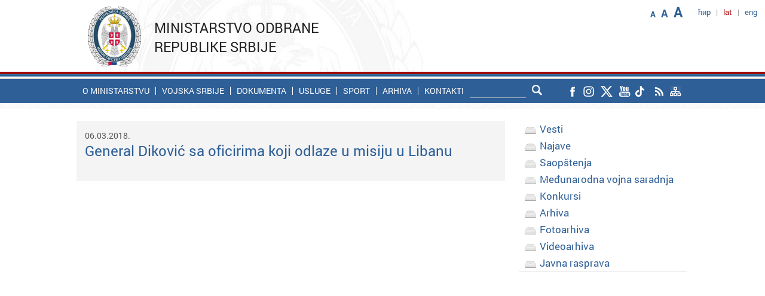

--- FILE ---
content_type: text/html; charset=UTF-8
request_url: https://www.mod.gov.rs/lat/12271/general-dikovic-sa-oficirima-koji-odlaze-u-misiju-u-libanu-12271
body_size: 6922
content:
<!DOCTYPE html>
<!--[if lt IE 7]>      <html class="no-js lt-ie9 lt-ie8 lt-ie7"> <![endif]-->
<!--[if IE 7]>         <html class="no-js lt-ie9 lt-ie8"> <![endif]-->
<!--[if IE 8]>         <html class="no-js lt-ie9"> <![endif]-->
<!--[if gt IE 8]><!--> <html class="no-js"> <!--<![endif]-->
<head>
<meta http-equiv="Content-Type" content="text/html; charset=UTF-8" />
<meta http-equiv="X-UA-Compatible" content="IE=edge">
<title>General Diković sa oficirima koji odlaze u misiju u Libanu | Ministarstvo odbrane Republike Srbije</title>
<meta name="description" content="Zvanični sajt Ministarstva odbrane Republike Srbije">
<meta name="keywords" content="Министарство одбране">
<meta name="viewport" content="width=device-width, initial-scale=1">

<link rel="canonical" href="https://www.mod.gov.rs/lat/12271/general-dikovic-sa-oficirima-koji-odlaze-u-misiju-u-libanu-12271"/>

<!-- Twitter Card data -->
<meta name="twitter:card" content="summary_large_image">
<meta name="twitter:site" content="@mo_i_vs">
<meta name="twitter:title" content="General Diković sa oficirima koji odlaze u misiju u Libanu | Ministarstvo odbrane Republike Srbije">
<meta name="twitter:description" content="Zvanični sajt Ministarstva odbrane Republike Srbije">
<meta name="twitter:creator" content="@mo_i_vs">
<!-- Twitter summary card with large image must be at least 280x150px -->
<meta name="twitter:image:src"
content="https://www.mod.gov.rs/multimedia/content/61e04800_206b_11e8_b8d6_001a649ddcfe_1520340518.jpg">
<!-- Open Graph data -->
<meta property="og:title" content="General Diković sa oficirima koji odlaze u misiju u Libanu | Ministarstvo odbrane Republike Srbije" />
<meta property="og:type" content="website" />
<meta property="og:url" content="http://www.mod.gov.rs/lat/12271/general-dikovic-sa-oficirima-koji-odlaze-u-misiju-u-libanu-12271" />
<meta property="og:image"
content="https://www.mod.gov.rs/multimedia/content/61e04800_206b_11e8_b8d6_001a649ddcfe_1520340518.jpg" />
<meta property="og:description" content="Zvanični sajt Ministarstva odbrane Republike Srbije" />
<meta property="og:site_name" content="Ministarstvo odbrane Republike Srbije" />
<link rel="stylesheet" href="https://www.mod.gov.rs/css/normalize.min.css">
<link rel="stylesheet" href="https://www.mod.gov.rs/css/fluid_grid.css?t=1769021536">
<link rel="stylesheet" href="https://www.mod.gov.rs/css/main.css?t=1769021536">
<link rel="stylesheet" href="https://www.mod.gov.rs/css/font_styles.css?t=1769021536">
<link rel="stylesheet" href="https://www.mod.gov.rs/css/accordionmenu.css?t=1769021536">
<link rel="stylesheet" href="https://www.mod.gov.rs/css/calendar.css">
<link href="https://www.mod.gov.rs/css/paginacija_ver2.0.css" rel="stylesheet" type="text/css" />
<link rel="stylesheet" href="//maxcdn.bootstrapcdn.com/font-awesome/4.1.0/css/font-awesome.min.css">


<link rel="stylesheet" href="https://www.mod.gov.rs/css/menu_theme_3_animation_1.css">

<link rel="stylesheet" href="https://www.mod.gov.rs/css/menu_responsive.css">
<link rel="stylesheet" href="https://www.mod.gov.rs/css/sticky_footer_index.css">
<link rel="stylesheet" href="https://www.mod.gov.rs/css/media_breaking_points.css?t=1769021536">

<script src="//ajax.googleapis.com/ajax/libs/jquery/1.11.0/jquery.min.js"></script>
<script>window.jQuery || document.write('<script src="https://www.mod.gov.rs/js/vendor/jquery-1.11.0.min.js"><\/script>')</script>
<script src="https://www.mod.gov.rs/js/resize.js"></script>

<script src="https://www.mod.gov.rs/js/plugins.js"></script>
<script src="https://www.mod.gov.rs/js/main.js"></script>

<script src="https://www.mod.gov.rs/js/vendor/modernizr-2.6.2.min.js"></script>
<script src="https://www.mod.gov.rs/js/js_fix.js"></script>
<script src="https://www.mod.gov.rs/js/js_funkcije.js"></script>

<script type="text/javascript" src="https://www.mod.gov.rs/js/jquery-1.9.1.min.js"></script>
<script type="text/javascript" src="https://www.mod.gov.rs/js/jssor.core.js"></script>
<script type="text/javascript" src="https://www.mod.gov.rs/js/jssor.utils.js"></script>
<script type="text/javascript" src="https://www.mod.gov.rs/js/jssor.slider.js"></script>
<script src="https://www.mod.gov.rs/js/levi_meni.js"></script>

<!-- Facebook pixel -->
<!-- Facebook Pixel Code -->
<script>
  !function(f,b,e,v,n,t,s)
  {if(f.fbq)return;n=f.fbq=function(){n.callMethod?
  n.callMethod.apply(n,arguments):n.queue.push(arguments)};
  if(!f._fbq)f._fbq=n;n.push=n;n.loaded=!0;n.version='2.0';
  n.queue=[];t=b.createElement(e);t.async=!0;
  t.src=v;s=b.getElementsByTagName(e)[0];
  s.parentNode.insertBefore(t,s)}(window, document,'script',
  'https://connect.facebook.net/en_US/fbevents.js');
  fbq('init', '341055813423611');
  fbq('track', 'PageView');
</script>
<noscript><img height="1" width="1" style="display:none"
  src="https://www.facebook.com/tr?id=341055813423611&ev=PageView&noscript=1"
/></noscript>
<!-- End Facebook Pixel Code -->
<!-- Calendar for archive -->
<script>var languageCode='2'</script>
<script src="https://www.mod.gov.rs/js/calendar.js"></script>

<!-- SHARE This buttons -->
<!-- <script type="text/javascript">var switchTo5x=true;</script>-->
<!-- <script type="text/javascript" src="http://w.sharethis.com/button/buttons.js"></script> -->
<!-- <script type="text/javascript">stLight.options({publisher: "7e23b6e1-ae47-4bd0-b22e-a47779021043", doNotHash: false, doNotCopy: false, hashAddressBar: false});</script>-->

<style type="text/css">
body{
	background-image: url("/img/bg_pattern.jpg");
}
.video_item{
	min-height: 255px;
}
</style>

        
</head> 
<body onresize="onResize();">
        <!--[if lt IE 7]>
            <p class="browsehappy">You are using an <strong>outdated</strong> browser. Please <a href="http://browsehappy.com/">upgrade your browser</a> to improve your experience.</p>
        <![endif]-->        
<!--         <script src="js/r_sliderOnLoad.js" type="text/javascript"></script> -->
<!-- Google tag (gtag.js) -->
<script async src="https://www.googletagmanager.com/gtag/js?id=G-VND8MQ6H5E"></script>
<script>
  window.dataLayer = window.dataLayer || [];
  function gtag(){dataLayer.push(arguments);}
  gtag('js', new Date());

  gtag('config', 'G-VND8MQ6H5E', {cookie_flags: 'SameSite=None;Secure'});
</script>
 <div id="wrapper_header" style="height:auto;overflow:visible;">
             <div id="wrapper_header_inner" class="non_transparent_header">
               <header class="container_12">
    <div class="header_line_content">     	 
	   <div id="languages" class="navi">
             
 <ul>
   <li><a  href='https://www.mod.gov.rs/cir/12271/general-dikovic-sa-oficirima-koji-odlaze-u-misiju-u-libanu-12271'>ћир</a></li>
   <li>|</li>
   <li><span class='mod_dark_red'>lat</span></li>
   <li>|</li>
   <li>eng</li>
</ul>
        </div><!-- languages -->
        <div id="font_increase" class="navi">
            <ul>
	<li class="mod_blue small bold" title="Smanji font"><span class="decreaseFont" href="#">A</span></li>
	<li class="mod_blue medium bold" title="Originalni font"><span class="resetFont" href="#">A</span></li>
	<li class="mod_blue big bold" title="Povećaj font"><span class="increaseFont" href="#">A</span></li>
	
</ul>    	</div><!-- font_increase -->
         
    </div><!-- header_line_content -->       
    <div id="header_one" class='grid_4'>
          
 <span id="logo" class='logo_font'><a href="https://www.mod.gov.rs/lat">
 	<img src="https://www.mod.gov.rs/img/logo_mod.png" alt="Ministarstvo odbrane Republike Srbije"></a>
 </span>
 <span class="site_caption">
 Ministarstvo odbrane Republike Srbije </span>    </div><!--header one-->  
</header>            </div><!--wrapper header inner-->
             <div id="zastava"></div>
             <div id="wrapper_nav">
	             <div id="nav_holder" class="container_12">
	                  <nav class="menu">
	                      <input type="checkbox" id="dropdown">
<label for="dropdown" onclick></label>
 <!--Mobile-Tablet Navigation / End 
 Main Links / Start -->
<ul>
<li class='first_level search_holder_responsive'> 
<form id="header_search_form" action="" method="post" class="search">
	<div id="search_input_holder"><input type="text" name="search_input" id="search_input"></div>
	<input type="image" src="/img/lupa.png"alt="Submit" id="lupa" name="lupa" />
</form>

<script type="text/javascript"> 
var form = document.getElementById("header_search_form");

// document.getElementById("dugme").addEventListener("click", function () {
//   form.submit();
// });
$(".icon").click(function() {
	$("#header_search_form").submit();
});
</script>
</li>
<li class='first_level'><a href='#' target='_self'>O ministarstvu</a><div class='mega_menu size7'><ol class='list grid_3'><li  class='1/1'><a  href='https://www.mod.gov.rs/lat/4884/o-ministarstvu-4884' title='Nadležnosti' target='_self'>Nadležnosti</a></li><li  class='2/2'><a  href='https://www.mod.gov.rs/lat/4346/organizaciona-struktura-ministarstva-odbrane-4346' title='Organizacijska šema' target='_self'>Organizacijska šema</a></li><li  class='3/3'><a  href='https://www.mod.gov.rs/lat/13194/opis-funkcija-postavljenih-lica-13194' title='Opis funkcija postavljenih lica' target='_self'>Opis funkcija postavljenih lica</a></li></ol><ol class='list grid_3'><li class='headline upper' class='1/1'><h3><a  href='#' title='Ministar i saradnici' target='_self'>Ministar i saradnici</a></h3></li><li  class='1/1'><a  href='https://www.mod.gov.rs/lat/21227/ministar-odbrane-bratislav-gasic21227' title='Ministar' target='_self'>Ministar</a></li><li  class='2/2'><a  href='https://www.mod.gov.rs/lat/16725/drzavni-sekretari-16725' title='Državni sekretari' target='_self'>Državni sekretari</a></li><li  class='3/3'><a  href='https://www.mod.gov.rs/lat/4305/pomocnici-ministra-4305' title='Pomoćnici ministra' target='_self'>Pomoćnici ministra</a></li><li  class='4/0'><a  href='https://www.mod.gov.rs/lat/19598/v-d-sekretara-ministarstva-odbrane-nebojsa-v-nikolic19598' title='Sekretar Ministarstva' target='_self'>Sekretar Ministarstva</a></li></ol><ol class='list grid_3'><li class='headline upper' class='1/1'><h3><a  href='#' title='Osnovne unutrašnje jedinice' target='_self'>Osnovne unutrašnje jedinice</a></h3></li><li  class='1/1'><a  href='https://www.mod.gov.rs/lat/4311/sektor-za-politiku-odbrane-4311' title='Sektor za politiku odbrane' target='_self'>Sektor za politiku odbrane</a></li><li  class='2/2'><a  href='https://www.mod.gov.rs/lat/sektor-za-ljudske-resurse' title='Sektor za ljudske resurse' target='_self'>Sektor za ljudske resurse</a></li><li  class='3/3'><a  href='https://www.mod.gov.rs/lat/4319/sektor-za-materijalne-resurse-4319' title='Sektor za materijalne resurse' target='_self'>Sektor za materijalne resurse</a></li><li  class='4/0'><a  href='https://www.mod.gov.rs/lat/sektor-za-budzet-i-finansije' title='Sektor za budžet i finansije' target='_self'>Sektor za budžet i finansije</a></li><li  class='5/1'><a  href='https://www.mod.gov.rs/lat/21472/sektor-za-infrastrukturu-i-usluge-standarda21472' title='Sektor za infrastrukturu i usluge standarda' target='_self'>Sektor za infrastrukturu i usluge standarda</a></li></ol><ol class='list grid_3'><li class='headline upper' class='1/1'><h3><a  href='#' title='Posebne unutrašnje jedinice' target='_self'>Posebne unutrašnje jedinice</a></h3></li><li  class='1/1'><a  href='https://www.mod.gov.rs/lat/4297/kabinet-ministra-4297' title='Kabinet ministra' target='_self'>Kabinet ministra</a></li><li  class='2/2'><a  href='https://www.mod.gov.rs/lat/4310/sekretarijat-ministarstva-odbrane-4310' title='Sekretarijat' target='_self'>Sekretarijat</a></li><li  class='3/3'><a  href='https://www.mod.gov.rs/lat/10090/vojno-pravobranilastvo-10090' title='Vojno pravobranilaštvo' target='_self'>Vojno pravobranilaštvo</a></li></ol><ol class='list grid_3'><li class='headline upper' class='1/1'><h3><a  href='#' title='Organi uprave u sastavu MO' target='_self'>Organi uprave u sastavu MO</a></h3></li><li  class='1/1'><a  href='https://www.mod.gov.rs/lat/4328/inspektorat-odbrane-4328' title='Inspektorat odbrane' target='_self'>Inspektorat odbrane</a></li><li  class='2/2'><a  href='https://www.mod.gov.rs/lat/4335/vojnoobavestajna-agencija-4335' title='Vojnoobaveštajna agencija' target='_self'>Vojnoobaveštajna agencija</a></li><li  class='3/3'><a  href='https://www.mod.gov.rs/lat/4338/vojnobezbednosna-agencija-4338' title='Vojnobezbednosna agencija' target='_self'>Vojnobezbednosna agencija</a></li></ol><ol class='list grid_3'><li class='headline upper' class='1/1'><h3><a  href='#' title='Samostalne uprave' target='_self'>Samostalne uprave</a></h3></li><li  class='1/1'><a  href='https://www.mod.gov.rs/lat/4341/uprava-za-odnose-sa-javnoscu-4341' title='Uprava za odnose sa javnošću' target='_self'>Uprava za odnose sa javnošću</a></li><li  class='2/2'><a  href='https://www.mod.gov.rs/lat/4345/uprava-za-vojno-zdravstvo-4345' title='Uprava za vojno zdravstvo' target='_self'>Uprava za vojno zdravstvo</a></li></ol><ol class='list grid_3'><li class='headline upper' class='1/1'><h3><a  href='https://www.mod.gov.rs/lat/#' title='Visokoškolska ustanova ' target='_self'>Visokoškolska ustanova </a></h3></li><li  class='1/1'><a  href='http://uo.mod.gov.rs' title='Univerzitet odbrane' target='_blank'>Univerzitet odbrane</a></li></ol><ol class='list grid_3'><li class='headline upper' class='1/1'><h3><a  href='#' title='Uže unutrašnje jedinice' target='_self'>Uže unutrašnje jedinice</a></h3></li><li  class='1/1'><a  href='https://www.mod.gov.rs/lat/10080/generalni-inspektor-sluzbi-10080' title='Generalni inspektor službi' target='_self'>Generalni inspektor službi</a></li><li  class='2/2'><a  href='https://www.mod.gov.rs/lat/11443/odsek-za-internu-reviziju-11443' title='Odsek za internu reviziju' target='_self'>Odsek za internu reviziju</a></li></ol></div></li><li class='first_level'><a href='http://www.vs.rs' target='_blank'>Vojska Srbije</a></li><li class='first_level'><a href='#' target='_self'>Dokumenta</a><div class='mega_menu size7'><ol class='list grid_3'><li class='headline upper' class='1/1'><h3><a  href='https://www.mod.gov.rs/lat/4349/zakoni-4349' title='Propisi' target='_self'>Propisi</a></h3></li><li  class='1/1'><a  href='https://www.mod.gov.rs/lat/4349/zakoni-4349' title='Zakoni' target='_self'>Zakoni</a></li><li  class='2/2'><a  href='https://www.mod.gov.rs/lat/4889/pravilnici-4889' title='Pravilnici' target='_self'>Pravilnici</a></li><li  class='3/3'><a  href='https://www.mod.gov.rs/lat/4351/sluzbeni-vojni-list-4351' title='Službeni vojni list' target='_self'>Službeni vojni list</a></li><li  class='4/0'><a  href='https://www.mod.gov.rs/lat/9095/odluke-9095' title='Odluke' target='_self'>Odluke</a></li><li  class='5/1'><a  href='https://www.mod.gov.rs/lat/5289/javna-rasprava-5289' title='Javne rasprave' target='_self'>Javne rasprave</a></li></ol><ol class='list grid_3'><li class='headline upper' class='1/1'><h3><a  href='https://www.mod.gov.rs/lat/4350/strategije-4350' title='Strategije' target='_self'>Strategije</a></h3></li><li  class='1/1'><a  href='https://www.mod.gov.rs/lat/4350/strategije-4350' title='Strategija nacionalne bezbednosti' target='_self'>Strategija nacionalne bezbednosti</a></li><li  class='2/2'><a  href='https://www.mod.gov.rs/lat/4350/strategije-4350' title='Strategija odbrane' target='_self'>Strategija odbrane</a></li><li  class='3/3'><a  href='https://www.mod.gov.rs/lat/4350/strategije-4350' title='Bela knjiga odbrane' target='_self'>Bela knjiga odbrane</a></li><li  class='4/0'><a  href='https://www.mod.gov.rs/lat/4350/strategije-4350' title='Koncept totalne odbrane - sažetak' target='_self'>Koncept totalne odbrane - sažetak</a></li><li  class='5/1'><a  href='https://www.mod.gov.rs/lat/4350/strategije-4350' title='Srednjoročni plan Ministarstva odbrane' target='_self'>Srednjoročni plan Ministarstva odbrane</a></li></ol><ol class='list grid_3'><li class='headline upper' class='1/1'><h3><a  href='https://www.mod.gov.rs/lat/4347/informator-o-radu-ministarstva-odbrane-4347' title='Informator o radu' target='_self'>Informator o radu</a></h3></li><li  class='1/1'><a  href='https://www.mod.gov.rs/lat/4347/informator-o-radu-ministarstva-odbrane-4347' title='Informator' target='_self'>Informator</a></li><li  class='2/2'><a  href='https://www.mod.gov.rs/lat/5873/budzet5873' title='Pregled sredstava' target='_self'>Pregled sredstava</a></li><li  class='3/3'><a  href='https://www.mod.gov.rs/lat/4334/planovi-javnih-nabavki-u-ministarstvu-odbrane-i-vojsci-srbije4334' title='Planovi javnih nabavki' target='_self'>Planovi javnih nabavki</a></li><li  class='4/0'><a  href='https://www.mod.gov.rs/lat/4357/podaci-o-sprovedenim-javnim-nabavkama-u-ministarstvu-odbrane-i-vojsci-srbije4357' title='Podaci o javnim nabavkama' target='_self'>Podaci o javnim nabavkama</a></li></ol><ol class='list grid_3'><li class='headline upper' class='1/1'><h3><a  href='https://www.mod.gov.rs/lat/5873/budzet5873' title='Budžet' target='_self'>Budžet</a></h3></li><li  class='1/1'><a  href='https://www.mod.gov.rs/lat/5873/budzet5873' title='Realizacija budžeta' target='_self'>Realizacija budžeta</a></li><li  class='2/2'><a  href='https://www.mod.gov.rs/lat/5873/budzet5873' title='Podaci o reviziji budžeta' target='_self'>Podaci o reviziji budžeta</a></li></ol><ol class='list grid_3'><li class='headline upper' class='1/1'><h3><a  href='#' title='Ostalo' target='_self'>Ostalo</a></h3></li><li  class='1/1'><a  href='https://www.mod.gov.rs/lat/4352/akcioni-planovi-4352' title='Akcioni planovi' target='_self'>Akcioni planovi</a></li><li  class='2/2'><a  href='https://www.mod.gov.rs/lat/4353/izgradnja-integriteta-4353' title='Izgradnja integriteta' target='_self'>Izgradnja integriteta</a></li></ol></div></li><li class='first_level'><a href='#' target='_self'>Usluge</a><div class='mega_menu size7'><ol class='list grid_3'><li class='headline upper' class='1/1'><h3><a  href='https://www.mod.gov.rs/lat/5786/usluge-5786' title='Građani' target='_self'>Građani</a></h3></li><li  class='1/1'><a  href='https://euprava.gov.rs/usluge/6934' title='Prijava kandidata za dobrovoljno služenje vojnog roka - eUprava' target='_blank'>Prijava kandidata za dobrovoljno služenje vojnog roka - eUprava</a></li><li  class='2/2'><a  href='https://www.mod.gov.rs/lat/17091/pristup-informacijama-od-javnog-znacaja-17091' title='Pristup informacijama od javnog značaja' target='_self'>Pristup informacijama od javnog značaja</a></li><li  class='3/3'><a  href='https://www.mod.gov.rs/lat/21422/objavljivanje-pismena-oglasna-tabla21422' title='Objavljivanje pismena - oglasna tabla' target='_self'>Objavljivanje pismena - oglasna tabla</a></li><li  class='4/0'><a  href='https://www.mod.gov.rs/lat/13280/odgovori-na-najcesce-postavljena-pitanja-13280' title='Najčešće postavljana pitanja' target='_self'>Najčešće postavljana pitanja</a></li><li  class='5/1'><a  href='https://www.mod.gov.rs/lat/14854/elektronsko-opstenje-sa-strankama-14854' title='Elektronsko opštenje sa strankama' target='_self'>Elektronsko opštenje sa strankama</a></li></ol><ol class='list grid_3'><li class='headline upper' class='1/1'><h3><a  href='https://www.mod.gov.rs/lat/5786/usluge-5786' title='Privreda' target='_self'>Privreda</a></h3></li><li  class='1/1'><a  href='http://www.nabavke.mod.gov.rs' title='Javne nabavke' target='_blank'>Javne nabavke</a></li><li  class='2/2'><a  href='/master_plan' title='Master plan - lista prodaje nepokjetnosti MO i VS' target='_blank'>Master plan - lista prodaje nepokjetnosti MO i VS</a></li></ol></div></li><li class='first_level'><a href='https://www.mod.gov.rs/lat/#' target='_self'>Sport</a><div class='mega_menu size7'><ol class='list grid_3'><li  class='1/1'><a  href='http://www.sport.mod.gov.rs' title='Sport u MO i VS' target='_blank'>Sport u MO i VS</a></li><li  class='2/2'><a  href='http://www.sport.mod.gov.rs/cir/192/sportske-aktivnosti-192' title='Takmičenja' target='_blank'>Takmičenja</a></li><li  class='3/3'><a  href='http://www.sport.mod.gov.rs/cism' title='Delegacija Republike Srbije pri CISM' target='_blank'>Delegacija Republike Srbije pri CISM</a></li></ol></div></li><li class='first_level'><a href='https://www.mod.gov.rs/lat/arhiva' target='_self'>Arhiva</a></li><li class='first_level'><a href='#' target='_self'>Kontakti</a><div class='mega_menu size7'><ol class='list grid_3'><li  class='1/1'><a  href='https://www.mod.gov.rs/lat/4356/ko-je-ko-4356' title='Ko je ko' target='_self'>Ko je ko</a></li><li  class='2/2'><a  href='https://www.mod.gov.rs/lat/4354/kontakt-podaci-organizacijskih-celina-u-ministarstvu-odbrane4354' title='Kontakt podaci organizacijskih celina' target='_self'>Kontakt podaci organizacijskih celina</a></li><li  class='3/3'><a  href='https://www.mod.gov.rs/lat/13698/kancelarija-za-brzi-odgovor-13698' title='Kancelarija za brzi odgovor' target='_self'>Kancelarija za brzi odgovor</a></li><li  class='4/0'><a  href='https://www.mod.gov.rs/lat/4928/odnosi-sa-javnoscu-4928' title='Odnosi sa javnošću' target='_self'>Odnosi sa javnošću</a></li><li  class='5/1'><a  href='https://www.mod.gov.rs/lat/17366/kontakt-osobe-u-ministarstvu-odbrane-za-saradnju-sa-organizacijama-civilnog-drustva17366' title='Kontakt osobe za saradnju sa organizacijama civilnog društva' target='_self'>Kontakt osobe za saradnju sa organizacijama civilnog društva</a></li></ol><ol class='list grid_3'><li  class='1/1'><a  href='https://www.mod.gov.rs/lat/14700/kontakt-osobe-za-saradnju-sa-poverenikom-za-informacije-od-javnog-znacaja-i-zastitu-podataka-o-licnosti14700' title='Kontakt osobe za saradnju sa Poverenikom za informacije od javnog značaja i zaštitu podataka o ličnosti' target='_self'>Kontakt osobe za saradnju sa Poverenikom za informacije od javnog značaja i zaštitu podataka o ličnosti</a></li><li  class='2/2'><a  href='https://www.mod.gov.rs/lat/22482/naplata-poreskih-obaveza-i-drugih-izvrsnih-isprava-iz-zarade' title='Naplata poreskih obaveza i drugih izvršnih isprava iz zarade' target='_self'>Naplata poreskih obaveza i drugih izvršnih isprava iz zarade</a></li></ol></div></li></ul>	                  </nav>
	                  <div id="responsive_languages" class="navi">
	                    <ul>
   <li><a  href='https://www.mod.gov.rs/cir/12271/general-dikovic-sa-oficirima-koji-odlaze-u-misiju-u-libanu-12271'>ћир</a></li><li>|</li>      <li>eng</li></ul>
	                 </div><!-- responsive_languages --> 
	                  <div class='search_holder'>
                        	<form id="header_search_form" action="" method="post" class="search">
	<div id="search_input_holder"><input type="text" name="search_input" id="search_input"></div>
	<input type="image" src="/img/lupa.png"alt="Submit" id="lupa" name="lupa" />
</form>

<script type="text/javascript"> 
var form = document.getElementById("header_search_form");

// document.getElementById("dugme").addEventListener("click", function () {
//   form.submit();
// });
$(".icon").click(function() {
	$("#header_search_form").submit();
});
</script>
                      </div><!-- search_holder -->
                       <div id="social_icons_header" class="navi">
	                    <ul>
 	<a href="https://www.facebook.com/profile.php?id=100064645005796" target="_blank"><li class="rolover_social_header"  style="background-image:url('https://www.mod.gov.rs/img/mo_social_facebook.png'); background-repeat: no-repeat;"></li></a>
	<a href="https://www.instagram.com/odbranaivojska/" target="_blank"><li class="rolover_social_header"  style="background-image:url('https://www.mod.gov.rs/img/mo_social_instagram.png'); background-repeat: no-repeat;"></li></a>
	<a href="https://twitter.com/mo_i_vs" target="_blank"><li class="rolover_social_header"  style="background-image:url('https://www.mod.gov.rs/img/mo_social_x.png'); background-repeat: no-repeat;"></li></a>
	<a href="https://www.youtube.com/@odbranaivojska" target="_blank"><li class="rolover_social_header"  style="background-image:url('https://www.mod.gov.rs/img/mo_social_you-tube.png'); background-repeat: no-repeat;"></li></a>
	<a href="https://www.tiktok.com/@odbranaivojska" target="_blank"><li class="rolover_social_header"  style="background-image:url('https://www.mod.gov.rs/img/mo_social_tiktok.png'); background-repeat: no-repeat;"></li></a>
	<a href="https://www.mod.gov.rs/rss.php?lat" target="_blank"><li class="rolover_social_header"  style="background-image:url('https://www.mod.gov.rs/img/mo_social_rss.png'); background-repeat: no-repeat;"></li></a>
	<a href="https://www.mod.gov.rs/site_map.php?lat" target="_self"><li class="rolover_social_header"  style="background-image:url('https://www.mod.gov.rs/img/mo_social_site_map.png'); background-repeat: no-repeat;"></li></a>
</ul>
	                 </div><!-- social_icons_header -->
				 </div><!-- nav_holder -->
			 </div> <!-- wrapper_nav -->
        </div><!--wrapper header-->
                    
        <div class="clear">&nbsp;</div>        
       
        <div id="wrapper_content" class='bgr_content_inner' >
            <article  id="content" class="container_12">
            
            <section id="wrapper_left_menu_and_text">
            	
            	<div id="content_text" >
            	<div id='responsive_aside_menu' class='menu'><input type="checkbox" id="right_dropdown">
<label for="right_dropdown" onclick></label>
 <!--Mobile-Tablet Navigation / End 
 Main Links / Start -->
<ul>
     <li class='first_level'><a href='https://www.mod.gov.rs/lat/arhiva/kat/3' target='_self'>Vesti</a></li><li class='first_level'><a href='https://www.mod.gov.rs/lat/arhiva/kat/5' target='_self'>Najave</a></li><li class='first_level'><a href='https://www.mod.gov.rs/lat/arhiva/kat/7' target='_self'>Saopštenja </a></li><li class='first_level'><a href='https://www.mod.gov.rs/lat/arhiva/kat/17' target='_self'>Međunarodna vojna saradnja</a></li><li class='first_level'><a href='https://www.mod.gov.rs/lat/arhiva/kat/50' target='_self'>Konkursi</a></li><li class='first_level'><a href='https://www.mod.gov.rs/lat/arhiva' target='_self'>Arhiva</a></li><li class='first_level'><a href='https://www.mod.gov.rs/lat/arhiva/kat/69' target='_self'>Fotoarhiva</a></li><li class='first_level'><a href='https://www.mod.gov.rs/lat/arhiva/kat/19' target='_self'>Videoarhiva</a></li><li class='first_level'><a href='https://www.mod.gov.rs/lat/5289/javna-rasprava-5289' target='_self'>Javna rasprava</a></li></ul></div>	            	<div id="content_body" class="grey_regular">
	            		<div class='content_text_intro'><div class='content_caption_layout_with_top_horizontal_padding grey_57 roboto'>06.03.2018.</div><br/><h1 class='content_caption_layout_with_bottom_horizontal_padding big mod_blue'>General Diković sa oficirima koji odlaze u misiju u Libanu</h1><br/><br/><span id='text' class='text_content'></span></div>	            	</div>
            	</div>
            	<div id='content_aside'><div id='share_buttons'><!-- Go to www.addthis.com/dashboard to customize your tools -->
<div class="addthis_sharing_toolbox"></div></div><div id='aside_menu'><ul class="accordion">
          <li><a class='m1' href='https://www.mod.gov.rs/lat/arhiva/kat/3' target='_self'>Vesti</a></li><li><a class='m2' href='https://www.mod.gov.rs/lat/arhiva/kat/5' target='_self'>Najave</a></li><li><a class='m3' href='https://www.mod.gov.rs/lat/arhiva/kat/7' target='_self'>Saopštenja </a></li><li><a class='m4' href='https://www.mod.gov.rs/lat/arhiva/kat/17' target='_self'>Međunarodna vojna saradnja</a></li><li><a class='m5' href='https://www.mod.gov.rs/lat/arhiva/kat/50' target='_self'>Konkursi</a></li><li><a class='m6' href='https://www.mod.gov.rs/lat/arhiva' target='_self'>Arhiva</a></li><li><a class='m7' href='https://www.mod.gov.rs/lat/arhiva/kat/69' target='_self'>Fotoarhiva</a></li><li><a class='m8' href='https://www.mod.gov.rs/lat/arhiva/kat/19' target='_self'>Videoarhiva</a></li><li><a class='m9' href='https://www.mod.gov.rs/lat/5289/javna-rasprava-5289' target='_self'>Javna rasprava</a></li></ul> </div></div><!-- content_aside -->            	
            </section>
           </article><!--content-->
            
        </div><!--end of div wrapper_content-->
        
        
         <div class="clear">&nbsp;</div>
            
            <div id="wrapper_footer" class="content slide"  data-slide="5">
				 <article id="content_footer">  
	<div id="content_footer_holder"  class='container_12'> 
    	<div id="vi_wrapper"><img src="https://www.mod.gov.rs/img/visual_key_1024.png" alt="MOD"/></div>
    	Ministarstvo odbrane Republike Srbije, Birčaninova 5, Beograd<br/> Pitanja građana: <a href='mailto:brziodgovor@mod.gov.rs'>brziodgovor@mod.gov.rs</a>, medijski zahtevi: <a href='mailto:info@mod.gov.rs'>info@mod.gov.rs</a><br/>Dozvoljena je reprodukcija u celini i delovima uz obavezno navođenje izvora	</div><!-- content_social_holder -->
</article><!--content_social-->              </div><!--wrapper_footer-->
        <script>
        
        onResize();
        //ZA PROMENU ORJENTACIJE
		 window.onorientationchange = function()
		 {
		    window.location.reload();
		 }
		
        </script>
        <!-- Go to www.addthis.com/dashboard to customize your tools -->
<script type="text/javascript" src="//s7.addthis.com/js/300/addthis_widget.js#pubid=ra-572e594fb87b2ead"></script>
        
 </body>
</html>

--- FILE ---
content_type: text/css
request_url: https://www.mod.gov.rs/css/media_breaking_points.css?t=1769021536
body_size: 4224
content:
/* 
    Created on : October 29, 2014, 4:05:46 AM
    Author     : Lepi
    Description:
        Purpose of the stylesheet follows.
*/

/* 
   TODO customize this sample style
   Syntax recommendation http://www.w3.org/TR/REC-CSS2/
*/

/*********************************** 
MEDIA SETTINGS
*************************************/
/*
MoD - Naslov i intro top vesti se smanjuju
*/
 @media only screen and (max-device-width : 1600px) 
 { 
 	.archive_item_istorija{ 
 		width:18% !important; 
 	} 
 	.view-first h2{
		padding-top:20px;
 	}
 } 

/*
Mora da se uvede jedan media query za slucaj kada se smanjuje ekran i dodje na 
kriticnu tacku  koja je jednaka sirini sajta 
*/
@media only screen and (max-device-width : 1024px) /*1024px je sirina saja*/
{
/* #content_values{ */
/* 		background-position:-700px -150px; */
/* 	} */
	/* 	#carousel{ */
/* 		height:300px; */
/* 	} */
	.top_news_wrapper{
		height:auto;
	}
	.top_news{
		display:none;
	}
	.mobile_top_news{
		display:inline-block;
	}
	
	#content_one{
		padding-top:0;
	}
	
	.container_12{
        width:100%;
        }
     .block_header{
		width:auto;
     	height:auto;
     }
     
     #yt_top_video{
		height:100%;
     	width:100%;
     }
	.yt_video_clip iframe{
     	height:100%;
     }
        
     #social_icons_header{
		position:absolute;
     	right:2px;
     	width:204px;
     }
     
     #content_text{
		width: 100%;
     }
     
	.top_vest_foto_desktop{
		display:none;
	}
	
    .top_vest_foto_mobile{
		display:inline-block;
    	margin-top:5px;
	}
	
	
/*     .content_section_caption_holder{ */
/* 		margin:25px auto; */
/*     } */
    
/*     .btn_galerija_dark, .btn_galerija_light{ */
/* 		margin:20px auto; */
/*     } */
        
    
/*     .naslov_beli_verdana_18, */
/*     .naslov_beli_verdana_18 a:link, */
/*     .naslov_beli_verdana_18 a:hover,  */
/*     .naslov_beli_verdana_18 a:visited{ */
/*         font-size: 0.9em; */
/*         }  */
        
/* 	#logo{ */
/* 		position:absolute; */
/*     	background-image:none; */
/*     	z-index:100; */
/* 		top:-15px; */
/*     }  */
/*     #logo .colorized_line_1 */
/*     { */
/* 		visibility:hidden; */
/*     } */
/*     #nav_holder{ */
/* 		background-image:none; */
/*     	width:100%; */
/*     }     */
/*     #header_one{ */
/* 		background-image:url("../img/bgr_trans_85.png"); */
/*     	position:relative; */
/*     } */
/*     header{ */
/* 		padding:0; */
/*     } */
	/*
	SETOVANJE  ZA PROMO BLOKOVE
	*/
/* 	#block_one .block_header{ */
/* 		background-image: url('../img/tablet_grubi_radovi.png'); */
/* 		background-position:center; */
/* 	} */
/* 	#block_two .block_header{ */
/* 		background-image: url('../img/tablet_bravarski_radovi.png'); */
/* 		background-position:center; */
/* 	} */
/* 	#block_three .block_header{ */
/* 		background-image: url('../img/tablet_podopolagacki_radovi.png'); */
/* 		background-position:center; */
/* 	} */
/* 	#block_four .block_header{ */
/* 		background-image: url('../img/tablet_zavrsni_radovi.png'); */
/* 		background-position:center; */
/* 	} */
     
.search_holder{
	position:absolute;
	right: 204px;
}     
#sb_one .sb_header{
	 background-image: url('../img/tablet_sb_247.png');
	background-position: center 0px;
	
}


#sb_two .sb_header{
    background-image: url('../img/tablet_sb_pt.png');
    background-position: center 0px;
}


#sb_three .sb_header{
    background-image: url('../img/tablet_sb_pfs.png');
	background-position: center 0px;
}


#sb_four .sb_header{
    background-image: url('../img/tablet_sb_girls.png');
	background-position: center 0px;
}

#sb_five .sb_header{
    background-image: url('../img/tablet_sb_free_pt.png');
	background-position: center 0px;
}


#sb_six .sb_header{
    background-image: url('../img/tablet_sb_lockers.png');
	background-position: center 0px;;
}


#sb_seven .sb_header{
    background-image: url('../img/tablet_sb_discount.png');
	background-position: center 0px;
}


#sb_eight .sb_header{
    background-image: url('../img/tablet_sb_all.png');
	background-position: center 0px;
}
	
	.view {
		width:100%;
		height:auto;
		border:none;
		margin:10px 0;
	}
	
	.view .mask{
		width:100%;
		height:100%;
	}
	
	.view h2{
		/* width:85%; */
	}

	.block:hover .block_content{
		color:#444;
	}

	#footer_blocks .footer_blk{
	width:30%;
	}
	
   .footer_font{
		font-size:14px;
   }
   
   .footer_ico_holder{
		width: 100%;
    	text-align: center;
   		height:auto;
   }
   
	.footer_ico_text_holder{
		width: 100%;
		height:auto;
   }
   
   .footer_ico_holder img{
	
   	display:inline-block;
   	vertical-align: middle;
   }

}
@media only screen and (max-device-width : 850px)
{
	h2{
		font-size:1.2em;
	}
	
	.view-first h2{
		padding-top:10px;
 	}

	.news_caption_index_font,
	.news_caption_index_font a, 
	.news_caption_index_font a:link,
	.news_caption_index_font a:visited{
	    font-size:16px;
	}
	
	.news_payment_industry_caption_index_font,
	.news_payment_industry_caption_index_font a, 
	.news_payment_industry_caption_index_font a:link,
	.news_payment_industry_caption_index_font a:visited{
    	font-size:16px;
	}
	.news_content_font{
		font-size:12px;
	}
}
@media only screen and (max-device-width : 768px)
{
	/*******************************************************************************************
	*MO - potrebno kako bi video klip na naslovnoj bio 100% sirine na rezoluciji manjoj od 768px
	********************************************************************************************/
	 #block_one .block_header{
		width:100%;
     	/* height:300px; */
     }
     
     #yt_top_video,
     .yt_video_clip
     {
		height:300px;
     }
     /********************************************************************************************/
	
     .blk_content{
		padding-bottom:0;
     }
	.button_holder{
		position:relative;
		margin-top:15px;
	}
	
	.btn_galerija_dark{
		line-height: 50px;
		height:50px;
	}
	
	.blk_content{
		height:100%;
	}
	
	.mod_headlines{
		color:#2E5F97;
		font-size: 24px;
		
	}
	
	#wrapper_header{
		border:none;
		background-color: #000;
	}
	#wrapper_header_inner{
		position:relative;
		border: none;
	}
	
	#header_one{
	width: 100%;
	}
	
	.margin{
		margin-top:0;
	}
	
	.top_news_in_roll, .intro_in_roll{
		display:inline-block;
	}
	#product_services{
		margin-top:2.8%;
	}
	
	.promo_box_image_click{
		height:80%;
	}
	
	.block_content{
		margin-top:0%;
/* 		min-height: none; */
	}
	
	.block_caption{
		height:20%;
	}
	
	
	#news_block_one .block_header,
	#news_block_two .block_header,
	#news_block_three .block_header,
	#news_block_one_spec .block_header,
	#news_block_two_spec .block_header,
	#news_block_three_spec .block_header,
	#news_block_four_spec .block_header,
	#block_one .block_header,
	#block_two .block_header,
	#block_three .block_header,
	#block_four .block_header,
	#block_five .block_header,
	#block_six .block_header,
	.block_header{
		background-position: center top;
/* 		height: 195px; */
	}

	#news_block_one,
	#news_block_two,
	#news_block_three,
	#news_block_four,
	#news_block_one_spec,
	#news_block_two_spec,
	#news_block_three_spec,
	#news_block_four_spec,
	#jedinice_block_one,
	#jedinice_block_two,
	#jedinice_block_three,
	#jedinice_block_four,
	.spec_jed_promo_block_content_up_left_block ,
	.spec_jed_promo_block_content_up_right_block{
		width:98%;
        margin:3% 1% 0 1%;
	}
	#block_one, #first_cat_news{
        width:98%;
        margin:3% 1% 0 1%;
    }
    
    #block_two, #second_cat_news{
         width:98%;
       	margin:3% 1% 0 1%;
    }
    
    #content_holder_konkursi_spec_jed_konkursi #content_blocks_news{
		/* padding:0; */
    }

	.contetn_blocks_flex {
		flex-direction: column;
	}

    #block_three,
    #block_four,
    #block_five,
    #block_six{
         width:98%;
        margin:3% 1% 0 1%;
    }
    
    
	#content_project_blocks .block_content_three{
		width:48%;
	}
    
    /*Unutrasnje strane*/
    #content_text{
		width:100%;
    	clear:both;
    }
    
	.archive_item_istorija{ 
 		width:48% !important;
		margin-bottom: 30px; 
 	}
 	
	.view-first h2{
		padding-top:20px;
 	}
 	
 	#content_konkursi_video_spotovi{
		height:auto; 
 	}
    
	.video_holder_konkursi_spec_jed {
		width: 100%;
	}
	
	.spec_jed_promo_block_content_up_right_block,
	.spec_jed_promo_block_content_up_left_block{
		height: 250px;
	}
	
	.konkursi_holder_flex {
		flex-direction: column;
	}
	
	.konkursi_flex_item{
		width:98% !important;
        margin:3% 1% 0 1%;
	}
	
	.block_item_info{
		border-bottom: solid 2px gray; 
		padding-bottom: 20px;
	}
	
	.block_item_info .mod_headlines{
		font-size: 20px;
	}

	#garda_kobre_inner {
		height: auto;
	}
	
	.about_up_left_block{
		width:100% !important;
		margin-bottom: 20px;
	}
	
	.about_up_right_block{
		width:100% !important;
	}
	
	#content_parada_brojevi,
	#content_parada_istorijat {
		background-repeat: revert;
	}
}

 @media only screen and (max-device-width : 720px) 
 { 
	.fotografija_holder{
		display:none;
	}
	
	.fotografija_holder_mobile{
		display:block;
	}
 }

/*Main menu - turning off width
* Archive- turn off content items and show date 
* Search - turn off image 
*/
@media only screen and (max-device-width : 700px)
{
	#font_increase{
		display: none;
	} 

	#languages{
		display: none;
	}
	
	#responsive_languages{
		display: inline-block;
		right: 200px
	}
	
	.search_holder{
		right:260px;
	}

.video_item{
	width:96%;
   	clear:both;
   	padding:2%;
	margin: 0;
   }
.yt_video_clip iframe{
	width:100%;
	height:300px;
}   

.btn_vek_junaka {
    width: 100%;
	margin: 2px 0;
}

.video_clip_caption,
.video_download_and_size_button,
.video_date{
	padding:0;
}
   
/*ZA STRANU ZA PRIKAZ VESTI*/
	.content_types{
		display:none;
	}
    .hidden_news_date
	{
		display:block;	
	}
	.archive_news{
		width:100%;
	}
	
	.news_text{
		width:100%;
	}
	.archive_news_image{
		width:100%;
	}
	
	.search_results_image {
	display: none;
	}
	
	#content_three{
		height: auto;
		padding-bottom: 20px;
	}

}

/* @media only screen and (max-device-width : 650px){ */
	
/* 	#footer_block_one, */
/* 	#footer_block_two, */
/* 	#footer_block_three */
/* 	{ */
/* 		  width:98%; */
/*         margin:3% 1% 0 1%; */
/* 	} */
	
/* 	#content_footer_links .blk_content{ */
/* 		padding-bottom: 0px;; */
/* 	} */
	
/* } */

/* @media only screen and (max-device-width : 600px) and (orientation: portrait){
	#wrapper_footer, #wrapper_content, #wrapper_header{
		overflow-x:hidden
		}
} */

@media only screen and (max-device-width : 600px){
	
	/*Fix za iOS kako bi se onemogucio elastic scrolling po horizontali */
	html,
	body {
	  height: 100%;
	  width: 100%;
	  overflow: auto;
	}
	/*****/
		
	#content_values{
		background-position:-980px -150px;
	}
	
	#sb_one,#sb_two,#sb_three,#sb_four,#sb_five,#sb_six,#sb_seven,#sb_eight, 
	#content_counter_blocks .block_content_two
	{	
        width:46.384%;
        margin-left:2.016%;
        margin-right:1.404% ;
    }
    
	.site_caption{
	font-size: 18px;
	}
	
	.landing_page_cover_photo_desktop{
		display:none;
	}

	.landing_page_cover_photo_mobile{
		display:block;
	}

	.archive_ko_je_ko_image{
		width: 27%; 
	}
	
	.archive_ko_je_ko_text{
		width: 69%; 
	}
	
	#content_parada_brojevi {
		height: auto;
	}
	
	.content_counter_blocks_parada {
		flex-direction: column;
		align-items: center;
	}
	
	#content_parada_istorijat {
		height: 900px;
	}
	
	#zastava_parada_footer{
		background-image: url("../img/zastava_parada_mobile.png");
		height: 150px;
	}

}

/*Blokovi - iz 2 u po 1 u redu
* Nestajanje naslova sajta
*/
@media only screen and (max-device-width : 480px)
{
	#footer_block_one, #footer_block_two, #footer_block_three, #footer_block_four, #footer_block_five, #footer_block_six{
		width:98%;
		margin:3% 1% 0% 1%;
	}

	.search_holder{
		display:none;
	}
	.search_holder_responsive{
		display:block;
		width:100%;
		height:40px;
		background: #131D5A;
	}
	
	#header_search_form{
		width:100%;
		margin-left:14px;
		background: 
	}
	#search_input_holder{
		width:88%;
	}
	#header_search_form #search_input{
		height:20px;
		border:3px solid white;
		background: white;
		color:#2e5f97;
		width:100%;
	}

	#header_search_form .icon, #header_search_form .submit {
		right:0px;
		top:5px;
	}

	.site_caption{
		font-size: 16px;
		left:100px;
		top:40px;
		width: 210px;
	}
	
	#logo img{
		width: 80%;
	}
	
	#logo{
		top:10px;
	}

	#content_values{
		background-position:-1050px -150px;
	}
	
	#nav_holder{
	/* 		top:60px; */
	}
	.block_content_font{ 
		font-size:1.1em; 
 	} 
	#block_one, #first_cat_news{
        width:96%;
        margin-left:2%;
        margin-right:2%;
		margin-top:2%;
    }
    
  #block_two, #second_cat_news{
      width:96%;
      margin-left:2%;
      margin-right:2%;
  		margin-top:2.5%;
  }
    
    #block_three{
        width:96%;
        margin-left:2%;
        margin-right:2%;
		margin-top:2.5%;
    }
    
    #block_four{
        width:96%;
        margin-left:2%;
        margin-right:2%;
		margin-top:2.5%;
    }

	#content_project_blocks .block_content_three{
		width:96%;
		margin-left:2%;
        margin-right:2%;
	}

	#partners{
        width:96%;
        margin-left:2%;
        margin-right:2%;
		margin-top:2%;
    }
    
	#clients{
        width:96%;
        margin-left:2%;
        margin-right:2%;
		margin-top:2%;
    }
/*  #header_search_form{ */
/* 		width: 100px; */
/*     } */
/*   #languages{ */
/* 	display:none; */
/*   } */
    #header_one{
		position:absolute;
    	-top:10px;
    }
    
    #languages.navi li, #languages.navi li a, #languages.navi li a:visited{
		font-size:12px;
    }
    
    footer{
	display:inline-block;
    }
    
    #footer_blocks .footer_blk{
	width:96%;
    margin:2.5% 2%;
    }
    
    #footer_logo img{
	width:100%;
    }
    
	#form_arhiva_search{
		width:100%;
	}
	
	.archive_item_istorija{ 
 		width:98% !important; 
 	}
 	
	.view-first h2{
		padding-top:40px;
 	}
 	
 	.block_content_five,
 	#block_one_iz_medija,
 	#block_two_iz_medija{
		width: 98% !important;
 		margin: 0 1% !important;
 	}
 	
 	.block_content_five{
		margin-bottom:30px !important;
 	}
 	
	#slider_box_inner {
		font-size: 3.3em;

	}
	
	.promo_baner_desktop{
		display: none;
	}
	
	.promo_baner_mobile{
		display: block;
	}
	
	
}

/*Fix za logo i header_search_form na 380px*/
@media only screen and (max-device-width : 380px){

/* 	#header_search_form #search_input{ */
/* 	width:75px; */
/* 	} */
	
/* 	#header_search_form{ */
/* 	width: 120px; */
/* 	text-align: right; */
/* 	} */
	
#languages.navi li, #languages.navi li a, #languages.navi li a:visited{
		font-size:11px;
    }
	
}

/*Fix za footer-nav*/
@media only screen and (max-device-width : 361px){
 .container_12 .footer_blk_responsive{
	width:96%;
 	padding-top:15px;
  }
.container_12 .footer_fourth_blk_responsive{
	width:96%;
	padding-top:20px;
  }
  #footer_blocks{
	margin:0 0 20px 0;
  }
  #footer_line{
	display:none;
  }
	.footer_font{
	       font-size:0.9em;
	   }
}
@media only screen and (max-device-width : 300px){
	#header_search_form{
		display:none;
	}
}
/* iPads (portrait and landscape) ----------- */
@media only screen 
and (min-device-width : 768px) 
and (max-device-width : 1024px) {
/* Styles */
body{
/*        background-color: orange;orange indicates tablet*/
    }
}

/* iPads (landscape) ----------- */
@media only screen 
and (min-device-width : 768px) 
and (max-device-width : 1024px) 
and (orientation : landscape) {
/* Styles */
body{
/*        background-color: green;orange indicates tablet*/
    }
}

/* iPads (portrait) ----------- */
@media only screen 
and (min-device-width : 768px) 
and (max-device-width : 1024px) 
and (orientation : portrait) {
/* Styles */
}

/* Smartphones (portrait and landscape) ----------- */
@media only screen  
and (max-device-width : 480px) {
    /* Styles */
   
    }


/***************************************
MENU CHANGES FOR SMART PHONES
***************************************/


}


/* Smartphones (landscape) ----------- */
@media only screen 
and (min-width : 321px) {


}

/* Smartphones (portrait) ----------- */
@media only screen 
and (max-width : 320px) {

}



/* Desktops and laptops ----------- */
@media only screen 
and (min-width : 1224px) {
/* Styles */
body{
/*        background-color: violet;violet indicates desktop*/
    }
}

/* Large screens ----------- */
@media only screen 
and (min-width : 1600px) {
	/* .regular{
		font-size:14px;
	}
	.white_big{
		font-size:21px;
	}
	.carousel_block{
		background-image:none;
	} */
	
/* Styles */
}

/* iPhone 4 ----------- */
@media
only screen and (-webkit-min-device-pixel-ratio : 1.5),
only screen and (min-device-pixel-ratio : 1.5) {
/* Styles */
}
